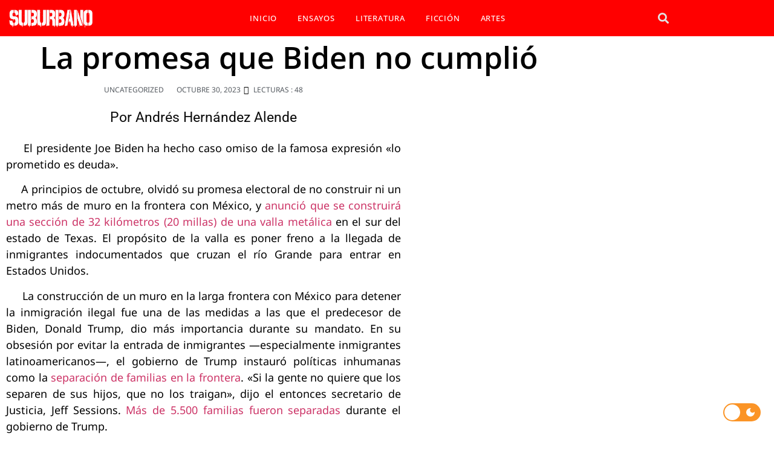

--- FILE ---
content_type: text/html; charset=UTF-8
request_url: https://suburbano.net/la-promesa-que-biden-no-cumplio/
body_size: 27930
content:
<!doctype html><html lang="es"><head><script data-no-optimize="1">var litespeed_docref=sessionStorage.getItem("litespeed_docref");litespeed_docref&&(Object.defineProperty(document,"referrer",{get:function(){return litespeed_docref}}),sessionStorage.removeItem("litespeed_docref"));</script> <meta charset="UTF-8"><meta name="viewport" content="width=device-width, initial-scale=1"><link rel="profile" href="https://gmpg.org/xfn/11"><meta name='robots' content='index, follow, max-image-preview:large, max-snippet:-1, max-video-preview:-1' /><title>La promesa que Biden no cumplió - SUBURBANO</title><link rel="canonical" href="https://suburbano.net/la-promesa-que-biden-no-cumplio/" /><meta property="og:locale" content="es_ES" /><meta property="og:type" content="article" /><meta property="og:title" content="La promesa que Biden no cumplió - SUBURBANO" /><meta property="og:description" content="     El presidente Joe Biden ha hecho caso omiso de la famosa expresión «lo prometido es deuda».      A principios de octubre, olvidó su promesa electoral de no construir ni un metro más de muro en la frontera con México, y anunció que se construirá una sección de 32 kilómetros (20 millas) de [&hellip;]" /><meta property="og:url" content="https://suburbano.net/la-promesa-que-biden-no-cumplio/" /><meta property="og:site_name" content="SUBURBANO" /><meta property="article:published_time" content="2023-10-30T04:57:11+00:00" /><meta property="og:image" content="https://suburbano.net/wp-content/uploads/2021/06/suburbano-featured.jpg" /><meta property="og:image:width" content="798" /><meta property="og:image:height" content="486" /><meta property="og:image:type" content="image/jpeg" /><meta name="author" content="Andrés Hernández Alende" /><meta name="twitter:card" content="summary_large_image" /><meta name="twitter:creator" content="@suburbanocom" /><meta name="twitter:site" content="@suburbanocom" /><meta name="twitter:label1" content="Escrito por" /><meta name="twitter:data1" content="Andrés Hernández Alende" /><meta name="twitter:label2" content="Tiempo de lectura" /><meta name="twitter:data2" content="4 minutos" /> <script type="application/ld+json" class="yoast-schema-graph">{"@context":"https://schema.org","@graph":[{"@type":"Article","@id":"https://suburbano.net/la-promesa-que-biden-no-cumplio/#article","isPartOf":{"@id":"https://suburbano.net/la-promesa-que-biden-no-cumplio/"},"author":{"name":"Andrés Hernández Alende","@id":"https://suburbano.net/#/schema/person/95d13659a1dde5479046bb43c46092b4"},"headline":"La promesa que Biden no cumplió","datePublished":"2023-10-30T04:57:11+00:00","mainEntityOfPage":{"@id":"https://suburbano.net/la-promesa-que-biden-no-cumplio/"},"wordCount":756,"commentCount":0,"publisher":{"@id":"https://suburbano.net/#organization"},"image":{"@id":"https://suburbano.net/la-promesa-que-biden-no-cumplio/#primaryimage"},"thumbnailUrl":"https://suburbano.net/wp-content/uploads/2021/06/suburbano-featured.jpg","keywords":["Alende","Biden y el muro fronterizo","éxodo","inmigración ilegal"],"articleSection":["Uncategorized"],"inLanguage":"es","potentialAction":[{"@type":"CommentAction","name":"Comment","target":["https://suburbano.net/la-promesa-que-biden-no-cumplio/#respond"]}]},{"@type":"WebPage","@id":"https://suburbano.net/la-promesa-que-biden-no-cumplio/","url":"https://suburbano.net/la-promesa-que-biden-no-cumplio/","name":"La promesa que Biden no cumplió - SUBURBANO","isPartOf":{"@id":"https://suburbano.net/#website"},"primaryImageOfPage":{"@id":"https://suburbano.net/la-promesa-que-biden-no-cumplio/#primaryimage"},"image":{"@id":"https://suburbano.net/la-promesa-que-biden-no-cumplio/#primaryimage"},"thumbnailUrl":"https://suburbano.net/wp-content/uploads/2021/06/suburbano-featured.jpg","datePublished":"2023-10-30T04:57:11+00:00","breadcrumb":{"@id":"https://suburbano.net/la-promesa-que-biden-no-cumplio/#breadcrumb"},"inLanguage":"es","potentialAction":[{"@type":"ReadAction","target":["https://suburbano.net/la-promesa-que-biden-no-cumplio/"]}]},{"@type":"ImageObject","inLanguage":"es","@id":"https://suburbano.net/la-promesa-que-biden-no-cumplio/#primaryimage","url":"https://suburbano.net/wp-content/uploads/2021/06/suburbano-featured.jpg","contentUrl":"https://suburbano.net/wp-content/uploads/2021/06/suburbano-featured.jpg","width":798,"height":486},{"@type":"BreadcrumbList","@id":"https://suburbano.net/la-promesa-que-biden-no-cumplio/#breadcrumb","itemListElement":[{"@type":"ListItem","position":1,"name":"Portada","item":"https://suburbano.net/"},{"@type":"ListItem","position":2,"name":"La promesa que Biden no cumplió"}]},{"@type":"WebSite","@id":"https://suburbano.net/#website","url":"https://suburbano.net/","name":"SUBURBANO","description":"Literatura Online","publisher":{"@id":"https://suburbano.net/#organization"},"potentialAction":[{"@type":"SearchAction","target":{"@type":"EntryPoint","urlTemplate":"https://suburbano.net/?s={search_term_string}"},"query-input":{"@type":"PropertyValueSpecification","valueRequired":true,"valueName":"search_term_string"}}],"inLanguage":"es"},{"@type":"Organization","@id":"https://suburbano.net/#organization","name":"SUBURBANO","url":"https://suburbano.net/","logo":{"@type":"ImageObject","inLanguage":"es","@id":"https://suburbano.net/#/schema/logo/image/","url":"https://suburbano.net/wp-content/uploads/2021/10/cropped-Suburbano-Logo.png","contentUrl":"https://suburbano.net/wp-content/uploads/2021/10/cropped-Suburbano-Logo.png","width":512,"height":512,"caption":"SUBURBANO"},"image":{"@id":"https://suburbano.net/#/schema/logo/image/"},"sameAs":["https://x.com/suburbanocom"]},{"@type":"Person","@id":"https://suburbano.net/#/schema/person/95d13659a1dde5479046bb43c46092b4","name":"Andrés Hernández Alende","image":{"@type":"ImageObject","inLanguage":"es","@id":"https://suburbano.net/#/schema/person/image/","url":"https://suburbano.net/wp-content/uploads/2024/07/Andres-Hernandez-Alende-96x96.jpeg","contentUrl":"https://suburbano.net/wp-content/uploads/2024/07/Andres-Hernandez-Alende-96x96.jpeg","caption":"Andrés Hernández Alende"},"description":"Andrés Hernández Alende (La Habana, 1953) es escritor y periodista. Ha publicado las novelas El ocaso, El paraíso tenía un precio, De un solo tajo, Bajo el ciclón y La espada macedonia. También ha publicado el ensayo Biden y el legado de Trump. Escribe una columna de temas sociales y políticos en la revista Suburbano, El Nuevo Herald (Miami) y Mundiario (España), y tiene un blog, El Blog de Alende.","url":"https://suburbano.net/author/alende/"}]}</script> <link rel='dns-prefetch' href='//www.googletagmanager.com' /><link rel="alternate" type="application/rss+xml" title="SUBURBANO &raquo; Feed" href="https://suburbano.net/feed/" /><link rel="alternate" type="application/rss+xml" title="SUBURBANO &raquo; Feed de los comentarios" href="https://suburbano.net/comments/feed/" /><link rel="alternate" title="oEmbed (JSON)" type="application/json+oembed" href="https://suburbano.net/wp-json/oembed/1.0/embed?url=https%3A%2F%2Fsuburbano.net%2Fla-promesa-que-biden-no-cumplio%2F" /><link rel="alternate" title="oEmbed (XML)" type="text/xml+oembed" href="https://suburbano.net/wp-json/oembed/1.0/embed?url=https%3A%2F%2Fsuburbano.net%2Fla-promesa-que-biden-no-cumplio%2F&#038;format=xml" /><link data-optimized="2" rel="stylesheet" href="https://suburbano.net/wp-content/litespeed/css/4ba5792b491b75685323a7a672e7f966.css?ver=00da2" /> <script type="litespeed/javascript" data-src="https://suburbano.net/wp-includes/js/jquery/jquery.min.js" id="jquery-core-js"></script> 
 <script type="litespeed/javascript" data-src="https://www.googletagmanager.com/gtag/js?id=GT-NBJ85PQ" id="google_gtagjs-js"></script> <script id="google_gtagjs-js-after" type="litespeed/javascript">window.dataLayer=window.dataLayer||[];function gtag(){dataLayer.push(arguments)}
gtag("set","linker",{"domains":["suburbano.net"]});gtag("js",new Date());gtag("set","developer_id.dZTNiMT",!0);gtag("config","GT-NBJ85PQ")</script> <link rel="https://api.w.org/" href="https://suburbano.net/wp-json/" /><link rel="alternate" title="JSON" type="application/json" href="https://suburbano.net/wp-json/wp/v2/posts/66144" /><link rel="EditURI" type="application/rsd+xml" title="RSD" href="https://suburbano.net/xmlrpc.php?rsd" /><meta name="generator" content="WordPress 6.9" /><link rel='shortlink' href='https://suburbano.net/?p=66144' /><meta name="generator" content="Site Kit by Google 1.170.0" /><meta name="generator" content="Elementor 3.34.2; features: additional_custom_breakpoints; settings: css_print_method-external, google_font-enabled, font_display-auto"><link rel="icon" href="https://suburbano.net/wp-content/uploads/2021/01/cropped-icono-suburbano-web.png" sizes="32x32" /><link rel="icon" href="https://suburbano.net/wp-content/uploads/2021/01/cropped-icono-suburbano-web.png" sizes="192x192" /><link rel="apple-touch-icon" href="https://suburbano.net/wp-content/uploads/2021/01/cropped-icono-suburbano-web.png" /><meta name="msapplication-TileImage" content="https://suburbano.net/wp-content/uploads/2021/01/cropped-icono-suburbano-web.png" /></head><body class="wp-singular post-template-default single single-post postid-66144 single-format-standard wp-embed-responsive wp-theme-hello-elementor hello-elementor-default elementor-default elementor-kit-56429 elementor-page-55482"><a class="skip-link screen-reader-text" href="#content">Ir al contenido</a><div data-elementor-type="header" data-elementor-id="53664" class="elementor elementor-53664 elementor-location-header" data-elementor-post-type="elementor_library"><section class="elementor-section elementor-top-section elementor-element elementor-element-7adb410 elementor-hidden-desktop elementor-hidden-laptop elementor-section-boxed elementor-section-height-default elementor-section-height-default" data-id="7adb410" data-element_type="section" data-settings="{&quot;background_background&quot;:&quot;classic&quot;}"><div class="elementor-container elementor-column-gap-default"><div class="elementor-column elementor-col-33 elementor-top-column elementor-element elementor-element-9677ed5" data-id="9677ed5" data-element_type="column"><div class="elementor-widget-wrap elementor-element-populated"><div class="elementor-element elementor-element-871d9d2 elementor-view-default elementor-widget elementor-widget-icon" data-id="871d9d2" data-element_type="widget" data-widget_type="icon.default"><div class="elementor-widget-container"><div class="elementor-icon-wrapper">
<a class="elementor-icon" href="#elementor-action%3Aaction%3Dpopup%3Aopen%26settings%3DeyJpZCI6IjUzODMzIiwidG9nZ2xlIjpmYWxzZX0%3D">
<i aria-hidden="true" class="fas fa-bars"></i>			</a></div></div></div></div></div><div class="elementor-column elementor-col-33 elementor-top-column elementor-element elementor-element-a811408" data-id="a811408" data-element_type="column"><div class="elementor-widget-wrap elementor-element-populated"><div class="elementor-element elementor-element-120a72b elementor-widget elementor-widget-image" data-id="120a72b" data-element_type="widget" data-widget_type="image.default"><div class="elementor-widget-container">
<img data-lazyloaded="1" src="[data-uri]" width="280" height="78" data-src="https://suburbano.net/wp-content/uploads/2020/10/suburbano-logo-net-w.png" class="attachment-medium size-medium wp-image-58124" alt="" /></div></div></div></div><div class="elementor-column elementor-col-33 elementor-top-column elementor-element elementor-element-902e5a5" data-id="902e5a5" data-element_type="column"><div class="elementor-widget-wrap elementor-element-populated"><div class="elementor-element elementor-element-c46b626 elementor-search-form--skin-full_screen elementor-widget elementor-widget-search-form" data-id="c46b626" data-element_type="widget" data-settings="{&quot;skin&quot;:&quot;full_screen&quot;}" data-widget_type="search-form.default"><div class="elementor-widget-container">
<search role="search"><form class="elementor-search-form" action="https://suburbano.net" method="get"><div class="elementor-search-form__toggle" role="button" tabindex="0" aria-label="Search">
<i aria-hidden="true" class="fas fa-search"></i></div><div class="elementor-search-form__container">
<label class="elementor-screen-only" for="elementor-search-form-c46b626">Search</label>
<input id="elementor-search-form-c46b626" placeholder="tu búsqueda.." class="elementor-search-form__input" type="search" name="s" value=""><div class="dialog-lightbox-close-button dialog-close-button" role="button" tabindex="0" aria-label="Close this search box.">
<i aria-hidden="true" class="eicon-close"></i></div></div></form>
</search></div></div></div></div></div></section><section class="elementor-section elementor-top-section elementor-element elementor-element-da24e02 elementor-hidden-tablet elementor-hidden-phone elementor-section-boxed elementor-section-height-default elementor-section-height-default" data-id="da24e02" data-element_type="section" data-settings="{&quot;background_background&quot;:&quot;classic&quot;}"><div class="elementor-container elementor-column-gap-no"><div class="elementor-column elementor-col-33 elementor-top-column elementor-element elementor-element-76ef018" data-id="76ef018" data-element_type="column"><div class="elementor-widget-wrap elementor-element-populated"><div class="elementor-element elementor-element-b89e9a5 elementor-widget elementor-widget-image" data-id="b89e9a5" data-element_type="widget" data-widget_type="image.default"><div class="elementor-widget-container">
<a href="https://suburbano.net">
<img data-lazyloaded="1" src="[data-uri]" width="280" height="78" data-src="https://suburbano.net/wp-content/uploads/2020/10/suburbano-logo-net-w.png" class="attachment-full size-full wp-image-58124" alt="" />								</a></div></div></div></div><div class="elementor-column elementor-col-33 elementor-top-column elementor-element elementor-element-cb27963" data-id="cb27963" data-element_type="column"><div class="elementor-widget-wrap elementor-element-populated"><div class="elementor-element elementor-element-92e211a elementor-nav-menu__align-center elementor-nav-menu--dropdown-tablet elementor-nav-menu__text-align-aside elementor-widget elementor-widget-nav-menu" data-id="92e211a" data-element_type="widget" data-settings="{&quot;layout&quot;:&quot;horizontal&quot;,&quot;submenu_icon&quot;:{&quot;value&quot;:&quot;&lt;i class=\&quot;fas fa-caret-down\&quot;&gt;&lt;\/i&gt;&quot;,&quot;library&quot;:&quot;fa-solid&quot;}}" data-widget_type="nav-menu.default"><div class="elementor-widget-container"><nav aria-label="Menu" class="elementor-nav-menu--main elementor-nav-menu__container elementor-nav-menu--layout-horizontal e--pointer-underline e--animation-fade"><ul id="menu-1-92e211a" class="elementor-nav-menu"><li class="menu-item menu-item-type-post_type menu-item-object-page menu-item-home menu-item-67417"><a href="https://suburbano.net/" class="elementor-item">INICIO</a></li><li class="menu-item menu-item-type-taxonomy menu-item-object-category menu-item-35369"><a href="https://suburbano.net/category/actualidad-opinion/" class="elementor-item">ENSAYOS</a></li><li class="menu-item menu-item-type-taxonomy menu-item-object-category menu-item-35370"><a href="https://suburbano.net/category/cronicas-ensayos-entrevistas/" class="elementor-item">LITERATURA</a></li><li class="menu-item menu-item-type-taxonomy menu-item-object-category menu-item-26137"><a href="https://suburbano.net/category/ficcion/" class="elementor-item">FICCIÓN</a></li><li class="menu-item menu-item-type-taxonomy menu-item-object-category menu-item-21664"><a href="https://suburbano.net/category/musica-cine/" class="elementor-item">ARTES</a></li></ul></nav><nav class="elementor-nav-menu--dropdown elementor-nav-menu__container" aria-hidden="true"><ul id="menu-2-92e211a" class="elementor-nav-menu"><li class="menu-item menu-item-type-post_type menu-item-object-page menu-item-home menu-item-67417"><a href="https://suburbano.net/" class="elementor-item" tabindex="-1">INICIO</a></li><li class="menu-item menu-item-type-taxonomy menu-item-object-category menu-item-35369"><a href="https://suburbano.net/category/actualidad-opinion/" class="elementor-item" tabindex="-1">ENSAYOS</a></li><li class="menu-item menu-item-type-taxonomy menu-item-object-category menu-item-35370"><a href="https://suburbano.net/category/cronicas-ensayos-entrevistas/" class="elementor-item" tabindex="-1">LITERATURA</a></li><li class="menu-item menu-item-type-taxonomy menu-item-object-category menu-item-26137"><a href="https://suburbano.net/category/ficcion/" class="elementor-item" tabindex="-1">FICCIÓN</a></li><li class="menu-item menu-item-type-taxonomy menu-item-object-category menu-item-21664"><a href="https://suburbano.net/category/musica-cine/" class="elementor-item" tabindex="-1">ARTES</a></li></ul></nav></div></div></div></div><div class="elementor-column elementor-col-33 elementor-top-column elementor-element elementor-element-2a8e409" data-id="2a8e409" data-element_type="column"><div class="elementor-widget-wrap elementor-element-populated"><div class="elementor-element elementor-element-387544b elementor-search-form--skin-full_screen elementor-widget__width-initial elementor-widget elementor-widget-search-form" data-id="387544b" data-element_type="widget" data-settings="{&quot;skin&quot;:&quot;full_screen&quot;}" data-widget_type="search-form.default"><div class="elementor-widget-container">
<search role="search"><form class="elementor-search-form" action="https://suburbano.net" method="get"><div class="elementor-search-form__toggle" role="button" tabindex="0" aria-label="Search">
<i aria-hidden="true" class="fas fa-search"></i></div><div class="elementor-search-form__container">
<label class="elementor-screen-only" for="elementor-search-form-387544b">Search</label>
<input id="elementor-search-form-387544b" placeholder="Search..." class="elementor-search-form__input" type="search" name="s" value=""><div class="dialog-lightbox-close-button dialog-close-button" role="button" tabindex="0" aria-label="Close this search box.">
<i aria-hidden="true" class="eicon-close"></i></div></div></form>
</search></div></div></div></div></div></section></div><div data-elementor-type="single" data-elementor-id="55482" class="elementor elementor-55482 elementor-location-single post-66144 post type-post status-publish format-standard has-post-thumbnail hentry category-uncategorized tag-alende tag-biden-y-el-muro-fronterizo tag-exodo tag-inmigracion-ilegal" data-elementor-post-type="elementor_library"><section class="elementor-section elementor-top-section elementor-element elementor-element-1980867 elementor-section-boxed elementor-section-height-default elementor-section-height-default" data-id="1980867" data-element_type="section"><div class="elementor-container elementor-column-gap-default"><div class="elementor-column elementor-col-100 elementor-top-column elementor-element elementor-element-7688117" data-id="7688117" data-element_type="column"><div class="elementor-widget-wrap elementor-element-populated"><div class="elementor-element elementor-element-7dabfe9b elementor-widget elementor-widget-theme-post-title elementor-page-title elementor-widget-heading" data-id="7dabfe9b" data-element_type="widget" data-widget_type="theme-post-title.default"><div class="elementor-widget-container"><h1 class="elementor-heading-title elementor-size-default">La promesa que Biden no cumplió</h1></div></div></div></div></div></section><section class="elementor-section elementor-top-section elementor-element elementor-element-f555aee elementor-section-boxed elementor-section-height-default elementor-section-height-default" data-id="f555aee" data-element_type="section"><div class="elementor-container elementor-column-gap-default"><div class="elementor-column elementor-col-100 elementor-top-column elementor-element elementor-element-1eff518" data-id="1eff518" data-element_type="column"><div class="elementor-widget-wrap elementor-element-populated"><div class="elementor-element elementor-element-41a4373 elementor-align-center elementor-mobile-align-center elementor-widget elementor-widget-post-info" data-id="41a4373" data-element_type="widget" data-widget_type="post-info.default"><div class="elementor-widget-container"><ul class="elementor-inline-items elementor-icon-list-items elementor-post-info"><li class="elementor-icon-list-item elementor-repeater-item-6e6ae62 elementor-inline-item" itemprop="about">
<span class="elementor-icon-list-text elementor-post-info__item elementor-post-info__item--type-terms">
<span class="elementor-post-info__terms-list">
<a href="https://suburbano.net/category/uncategorized/" class="elementor-post-info__terms-list-item">Uncategorized</a>				</span>
</span></li><li class="elementor-icon-list-item elementor-repeater-item-00a5b79 elementor-inline-item" itemprop="datePublished">
<a href="https://suburbano.net/2023/10/30/">
<span class="elementor-icon-list-icon">
</span>
<span class="elementor-icon-list-text elementor-post-info__item elementor-post-info__item--type-date">
<time>octubre 30, 2023</time>					</span>
</a></li><li class="elementor-icon-list-item elementor-repeater-item-7932b2d elementor-inline-item">
<span class="elementor-icon-list-icon">
<i aria-hidden="true" class="far fa-tags"></i>							</span>
<span class="elementor-icon-list-text elementor-post-info__item elementor-post-info__item--type-custom">
Lecturas : 48
</span></li></ul></div></div><div class="elementor-element elementor-element-7a9ae43 elementor-align-center elementor-widget elementor-widget-post-info" data-id="7a9ae43" data-element_type="widget" data-widget_type="post-info.default"><div class="elementor-widget-container"><ul class="elementor-inline-items elementor-icon-list-items elementor-post-info"><li class="elementor-icon-list-item elementor-repeater-item-4261a3e elementor-inline-item" itemprop="author">
<span class="elementor-icon-list-text elementor-post-info__item elementor-post-info__item--type-author">
<span class="elementor-post-info__item-prefix">Por </span>
Andrés Hernández Alende					</span></li></ul></div></div><div class="elementor-element elementor-element-3f70698a elementor-widget elementor-widget-theme-post-content" data-id="3f70698a" data-element_type="widget" id="content_section" data-widget_type="theme-post-content.default"><div class="elementor-widget-container"><p style="text-align: justify;">     El presidente Joe Biden ha hecho caso omiso de la famosa expresión «lo prometido es deuda».</p><p style="text-align: justify;">     A principios de octubre, olvidó su promesa electoral de no construir ni un metro más de muro en la frontera con México, y <a href="https://www.bbc.com/mundo/articles/c0kx5zw9ddzo">anunció que se construirá una sección de 32 kilómetros (20 millas) de una valla metálica</a> en el sur del estado de Texas. El propósito de la valla es poner freno a la llegada de inmigrantes indocumentados que cruzan el río Grande para entrar en Estados Unidos.</p><p style="text-align: justify;">     La construcción de un muro en la larga frontera con México para detener la inmigración ilegal fue una de las medidas a las que el predecesor de Biden, Donald Trump, dio más importancia durante su mandato. En su obsesión por evitar la entrada de inmigrantes —especialmente inmigrantes latinoamericanos—, el gobierno de Trump instauró políticas inhumanas como la <a href="https://www.mundiario.com/articulo/politica/tragedia-frontera-norteamericana-separan-familias-inmigrantes/20180614064205124726.html">separación de familias en la frontera</a>. «Si la gente no quiere que los separen de sus hijos, que no los traigan», dijo el entonces secretario de Justicia, Jeff Sessions. <a href="https://alende4.blogspot.com/2021/05/la-reunificacion-de-familias-migrantes.html">Más de 5.500 familias fueron separadas</a> durante el gobierno de Trump.</p><p style="text-align: justify;">     En cuanto entró en la Casa Blanca, Biden detuvo la política de separación de familias y también suspendió la construcción del muro fronterizo, explicando en una declaración que «un muro no es una solución política seria».</p><p style="text-align: justify;">     Sin embargo, el pasado 4 de octubre dio marcha atrás y ordenó seguir levantando el muro. Funcionarios de la Oficina de Aduanas y Protección Fronteriza trataron de defender el cambio alegando que estaban usando fondos asignados en el año fiscal 2019 para construir una barrera fronteriza, y que el Departamento de Seguridad Nacional (DHS) debe utilizar esos fondos para el propósito especificado.</p><p style="text-align: justify;">     Las críticas no se han hecho esperar.</p><p style="text-align: justify;">     Los ambientalistas señalan que el muro pasará por hábitats de plantas y animales en peligro de extinción. Y los defensores de la inmigración afirman que cualquier barrera fronteriza es ineficaz para contener el éxodo de miles de personas que huyen de la desesperanza económica, de la violencia de los narcotraficantes y los pandilleros o de la represión política.</p><p style="text-align: justify;">      El congresista demócrata <a href="https://www.google.com/search?q=Henry+Cuellar&amp;sca_esv=572739070&amp;sxsrf=AM9HkKlQSlZUPDpkh8YRTS2fSMyAvMyGrg%3A1697076249926&amp;source=hp&amp;ei=GVQnZZyYNqiPwbkPl7ucgAk&amp;iflsig=AO6bgOgAAAAAZSdiKXXptKxbN58WiX8Af66bmHTBWjP1&amp;ved=0ahUKEwjciKDYte-BAxWoRzABHZcdB5AQ4dUDCAw&amp;uact=5&amp;oq=Henry+Cuellar&amp;gs_lp=[base64]&amp;sclient=gws-wiz">Henry Cuéllar</a>, de Texas, cuyo distrito se extiende desde los suburbios de la ciudad de San Antonio hasta el río Grande, comentó: «Un muro fronterizo es una solución del siglo XIV a un problema del siglo XXI».</p><p style="text-align: justify;">     Y el presidente de México, <a href="https://www.bbc.com/mundo/articles/c0kx5zw9ddzo">Andrés Manuel López Obrador</a>, observó: «Esa autorización para la construcción del muro es un retroceso. Porque eso no resuelve el problema. Hay que atender las causas» de la inmigración.</p><p style="text-align: justify;">     López Obrador tiene razón. El éxodo hacia el norte es imparable, y los inmigrantes han demostrado que nada los detiene en su afán de buscar una vida mejor para ellos y sus familias, en su afán de sobrevivir. Nada los detiene: ni los horrores de la selva del Darién, entre Colombia y Panamá, plagada de narcos y traficantes de seres humanos; ni el peligro de cruzar México subidos al techo de los vagones de <a href="https://es.wikipedia.org/wiki/La_Bestia_(tren)">la Bestia, el tren de la muerte</a>, una red de trenes de carga que los inmigrantes abordan en condiciones precarias, jugándose la vida, para llegar desde Chiapas, en el sur de México, hasta la frontera con Estados Unidos.</p><p style="text-align: justify;">     El próspero país del norte es la meta de los que no tienen esperanza en sus países de origen. Mientras no se solucionen los problemas que los impulsan o los obligan a emigrar, ni los peligros de la travesía ni la discriminación que sufren en muchos lugares, incluido Estados Unidos, detendrán a los inmigrantes. Tampoco el muro fronterizo que Trump usó con fines electorales para complacer a su base de votantes xenófobos. El muro que Biden repudió pero que ahora, angustiado por la oleada migratoria y también quizá preocupado por sus posibilidades de reelección, ha resuelto extender en la frontera que el escritor mexicano Carlos Fuentes llamó una cicatriz.</p><p style="text-align: justify;"><em>Los invito a leer mi novela </em><a href="https://www.amazon.com/espada-macedonia-Spanish-Andr%C3%A9s-Hern%C3%A1ndez-ebook/dp/B09JKX789S/ref=sr_1_1?crid=2XCDKC5R8IXT&amp;keywords=la+espada+macedonia&amp;qid=1654289730&amp;sprefix=La+espada+mace%2Caps%2C224&amp;sr=8-1">La espada macedonia</a><em> y mi ensayo </em><a href="https://www.amazon.com/legado-Spanish-Andr%C3%A9s-Hern%C3%A1ndez-Alende-ebook/dp/B0964HJMRF/ref=sr_1_1?crid=LXSET04W2Y7D&amp;keywords=biden+y+el+legado+de+trump&amp;qid=1654289843&amp;sprefix=Biden+y+el+le%2Caps%2C185&amp;sr=8-1">Biden y el legado de Trump</a><em>, publicados por </em><a href="https://www.mundiario.com/seccion/mundiediciones/">Mundiediciones</a><em>.</em><em> Lean también mi nuevo libro sobre la pandemia del COVID-19, </em><a href="https://www.blogger.com/blog/post/edit/1240746402736632667/5965378716519475687">Una plaga del siglo XXI</a><em>, disponible en versión impresa y digital.</em></p><p><a href="https://www.amazon.com/gp/r.html?C=Z9SQXHR9LXA4&amp;R=3GGOEPV91FUD3&amp;T=C&amp;U=https%3A%2F%2Fwww.amazon.com%2Fauthor%2Falende.novelas%3Fref_%3Dpe_1724030_132998060&amp;A=PWVSAM3G1S5XGJW4EENY1X0JABSA&amp;H=CLNBI5QMWPBXJF26XDHXRAKDNUGA">https://www.amazon.com/author/alende.novelas</a></p><p>Twitter: @Alende5</p><div class="post-views content-post post-66144 entry-meta load-static">
<span class="post-views-icon dashicons dashicons-chart-bar"></span> <span class="post-views-label">Lecturas :</span> <span class="post-views-count">48</span></div></div></div><section class="elementor-section elementor-inner-section elementor-element elementor-element-39b5d87 elementor-section-boxed elementor-section-height-default elementor-section-height-default" data-id="39b5d87" data-element_type="section" data-settings="{&quot;background_background&quot;:&quot;classic&quot;}"><div class="elementor-container elementor-column-gap-default"><div class="elementor-column elementor-col-100 elementor-inner-column elementor-element elementor-element-2d1bd36" data-id="2d1bd36" data-element_type="column" data-settings="{&quot;background_background&quot;:&quot;classic&quot;}"><div class="elementor-widget-wrap elementor-element-populated"><div class="elementor-element elementor-element-c817b91 elementor-author-box--layout-image-above elementor-author-box--align-center elementor-author-box--name-yes elementor-author-box--biography-yes elementor-author-box--link-no elementor-widget elementor-widget-author-box" data-id="c817b91" data-element_type="widget" data-widget_type="author-box.default"><div class="elementor-widget-container"><div class="elementor-author-box"><div class="elementor-author-box__text"><div ><h4 class="elementor-author-box__name">
Andrés Hernández Alende</h4></div><div class="elementor-author-box__bio">
Andrés Hernández Alende (La Habana, 1953) es escritor y periodista. Ha publicado las novelas El ocaso, El paraíso tenía un precio, De un solo tajo, Bajo el ciclón y La espada macedonia. También ha publicado el ensayo Biden y el legado de Trump. Escribe una columna de temas sociales y políticos en la revista Suburbano, El Nuevo Herald (Miami) y Mundiario (España), y tiene un blog, El Blog de Alende.</div></div></div></div></div></div></div></div></section></div></div></div></section><section class="elementor-section elementor-top-section elementor-element elementor-element-c5e2672 elementor-section-boxed elementor-section-height-default elementor-section-height-default" data-id="c5e2672" data-element_type="section"><div class="elementor-container elementor-column-gap-default"><div class="elementor-column elementor-col-100 elementor-top-column elementor-element elementor-element-41b7cd4" data-id="41b7cd4" data-element_type="column"><div class="elementor-widget-wrap elementor-element-populated"><div class="elementor-element elementor-element-0a46a45 elementor-share-buttons--view-icon elementor-share-buttons--skin-flat elementor-share-buttons--shape-rounded elementor-grid-mobile-0 elementor-share-buttons--align-center elementor-share-buttons-tablet--align-center elementor-share-buttons--color-custom elementor-grid-0 elementor-widget elementor-widget-share-buttons" data-id="0a46a45" data-element_type="widget" data-widget_type="share-buttons.default"><div class="elementor-widget-container"><div class="elementor-grid" role="list"><div class="elementor-grid-item" role="listitem"><div class="elementor-share-btn elementor-share-btn_twitter" role="button" tabindex="0" aria-label="Share on twitter">
<span class="elementor-share-btn__icon">
<i class="fab fa-twitter" aria-hidden="true"></i>							</span></div></div><div class="elementor-grid-item" role="listitem"><div class="elementor-share-btn elementor-share-btn_facebook" role="button" tabindex="0" aria-label="Share on facebook">
<span class="elementor-share-btn__icon">
<i class="fab fa-facebook" aria-hidden="true"></i>							</span></div></div><div class="elementor-grid-item" role="listitem"><div class="elementor-share-btn elementor-share-btn_linkedin" role="button" tabindex="0" aria-label="Share on linkedin">
<span class="elementor-share-btn__icon">
<i class="fab fa-linkedin" aria-hidden="true"></i>							</span></div></div><div class="elementor-grid-item" role="listitem"><div class="elementor-share-btn elementor-share-btn_reddit" role="button" tabindex="0" aria-label="Share on reddit">
<span class="elementor-share-btn__icon">
<i class="fab fa-reddit" aria-hidden="true"></i>							</span></div></div><div class="elementor-grid-item" role="listitem"><div class="elementor-share-btn elementor-share-btn_whatsapp" role="button" tabindex="0" aria-label="Share on whatsapp">
<span class="elementor-share-btn__icon">
<i class="fab fa-whatsapp" aria-hidden="true"></i>							</span></div></div><div class="elementor-grid-item" role="listitem"><div class="elementor-share-btn elementor-share-btn_pinterest" role="button" tabindex="0" aria-label="Share on pinterest">
<span class="elementor-share-btn__icon">
<i class="fab fa-pinterest" aria-hidden="true"></i>							</span></div></div></div></div></div></div></div></div></section><section class="elementor-section elementor-top-section elementor-element elementor-element-1837dc4 elementor-section-boxed elementor-section-height-default elementor-section-height-default" data-id="1837dc4" data-element_type="section"><div class="elementor-container elementor-column-gap-default"><div class="elementor-column elementor-col-100 elementor-top-column elementor-element elementor-element-5ceaa5d" data-id="5ceaa5d" data-element_type="column"><div class="elementor-widget-wrap elementor-element-populated"><div class="elementor-element elementor-element-ae9f8fd elementor-widget elementor-widget-template" data-id="ae9f8fd" data-element_type="widget" data-widget_type="template.default"><div class="elementor-widget-container"><div class="elementor-template"><div data-elementor-type="section" data-elementor-id="67816" class="elementor elementor-67816 elementor-location-single" data-elementor-post-type="elementor_library"><section class="elementor-section elementor-top-section elementor-element elementor-element-3f58852 elementor-section-boxed elementor-section-height-default elementor-section-height-default" data-id="3f58852" data-element_type="section"><div class="elementor-container elementor-column-gap-default"><div class="elementor-column elementor-col-100 elementor-top-column elementor-element elementor-element-a946956" data-id="a946956" data-element_type="column"><div class="elementor-widget-wrap elementor-element-populated"><div class="elementor-element elementor-element-23861a6 elementor-widget elementor-widget-image-carousel" data-id="23861a6" data-element_type="widget" data-settings="{&quot;slides_to_show&quot;:&quot;1&quot;,&quot;navigation&quot;:&quot;none&quot;,&quot;autoplay&quot;:&quot;yes&quot;,&quot;pause_on_hover&quot;:&quot;yes&quot;,&quot;pause_on_interaction&quot;:&quot;yes&quot;,&quot;autoplay_speed&quot;:5000,&quot;infinite&quot;:&quot;yes&quot;,&quot;effect&quot;:&quot;slide&quot;,&quot;speed&quot;:500}" data-widget_type="image-carousel.default"><div class="elementor-widget-container"><div class="elementor-image-carousel-wrapper swiper" role="region" aria-roledescription="carousel" aria-label="Carrusel de imágenes" dir="ltr"><div class="elementor-image-carousel swiper-wrapper" aria-live="off"><div class="swiper-slide" role="group" aria-roledescription="slide" aria-label="1 de 1"><a data-elementor-open-lightbox="yes" data-elementor-lightbox-slideshow="23861a6" data-elementor-lightbox-title="sedmarketplace-Banner" data-e-action-hash="#elementor-action%3Aaction%3Dlightbox%26settings%3DeyJpZCI6Njc4MjgsInVybCI6Imh0dHBzOlwvXC9zdWJ1cmJhbm8ubmV0XC93cC1jb250ZW50XC91cGxvYWRzXC8yMDI1XC8wM1wvc2VkbWFya2V0cGxhY2UtQmFubmVyLmpwZyIsInNsaWRlc2hvdyI6IjIzODYxYTYifQ%3D%3D" href="https://sedmarketplace.com/" target="_blank"><figure class="swiper-slide-inner"><img data-lazyloaded="1" src="[data-uri]" width="1024" height="120" class="swiper-slide-image" data-src="https://suburbano.net/wp-content/uploads/2025/03/sedmarketplace-Banner.jpg" alt="sedmarketplace-Banner" /></figure></a></div></div></div></div></div></div></div></div></section></div></div></div></div></div></div></div></section><section class="elementor-section elementor-top-section elementor-element elementor-element-22a34635 elementor-section-full_width elementor-section-height-default elementor-section-height-default" data-id="22a34635" data-element_type="section"><div class="elementor-container elementor-column-gap-default"><div class="elementor-column elementor-col-100 elementor-top-column elementor-element elementor-element-3371ae13" data-id="3371ae13" data-element_type="column"><div class="elementor-widget-wrap elementor-element-populated"><div class="elementor-element elementor-element-08acb6e elementor-widget elementor-widget-spacer" data-id="08acb6e" data-element_type="widget" data-widget_type="spacer.default"><div class="elementor-widget-container"><div class="elementor-spacer"><div class="elementor-spacer-inner"></div></div></div></div><div class="elementor-element elementor-element-6e56e42 elementor-widget elementor-widget-heading" data-id="6e56e42" data-element_type="widget" data-widget_type="heading.default"><div class="elementor-widget-container"><h2 class="elementor-heading-title elementor-size-default">Relacionadas</h2></div></div><div class="elementor-element elementor-element-20b7723 elementor-grid-4 elementor-grid-tablet-2 elementor-grid-mobile-1 elementor-posts--thumbnail-top elementor-widget elementor-widget-posts" data-id="20b7723" data-element_type="widget" data-settings="{&quot;classic_columns&quot;:&quot;4&quot;,&quot;classic_masonry&quot;:&quot;yes&quot;,&quot;classic_columns_tablet&quot;:&quot;2&quot;,&quot;classic_columns_mobile&quot;:&quot;1&quot;,&quot;classic_row_gap&quot;:{&quot;unit&quot;:&quot;px&quot;,&quot;size&quot;:35,&quot;sizes&quot;:[]},&quot;classic_row_gap_laptop&quot;:{&quot;unit&quot;:&quot;px&quot;,&quot;size&quot;:&quot;&quot;,&quot;sizes&quot;:[]},&quot;classic_row_gap_tablet&quot;:{&quot;unit&quot;:&quot;px&quot;,&quot;size&quot;:&quot;&quot;,&quot;sizes&quot;:[]},&quot;classic_row_gap_mobile&quot;:{&quot;unit&quot;:&quot;px&quot;,&quot;size&quot;:&quot;&quot;,&quot;sizes&quot;:[]}}" data-widget_type="posts.classic"><div class="elementor-widget-container"><div class="elementor-posts-container elementor-posts elementor-posts--skin-classic elementor-grid"><article class="elementor-post elementor-grid-item post-68907 post type-post status-publish format-standard has-post-thumbnail hentry category-actualidad-opinion category-uncategorized tag-culturaysexo tag-deseo tag-ensayoliterario tag-escriturafemenina tag-fronterasdeldeseo tag-historiadelerotismo tag-lecturacritica tag-literaturaerotica tag-miradaintrusa tag-placer tag-pornografia tag-sicalipsis tag-cuerpo tag-erotismo tag-exilio">
<a class="elementor-post__thumbnail__link" href="https://suburbano.net/erotico-o-pornografico-mirar-el-deseo-desde-la-frontera-movil-del-cuerpo-y-la-cultura/" tabindex="-1" ><div class="elementor-post__thumbnail"><img data-lazyloaded="1" src="[data-uri]" width="768" height="512" data-src="https://suburbano.net/wp-content/uploads/2026/01/ChatGPT-Image-Jan-15-2026-09_27_33-AM-768x512.png" class="attachment-medium_large size-medium_large wp-image-68908" alt="" /></div>
</a><div class="elementor-post__text"><h3 class="elementor-post__title">
<a href="https://suburbano.net/erotico-o-pornografico-mirar-el-deseo-desde-la-frontera-movil-del-cuerpo-y-la-cultura/" >
¿Erótico o pornográfico? Mirar el deseo desde la frontera móvil del cuerpo y la cultura			</a></h3><div class="elementor-post__meta-data">
<span class="elementor-post-author">
Teresa Dovalpage		</span>
<span class="elementor-post-date">
15 enero, 2026		</span></div></div></article><article class="elementor-post elementor-grid-item post-68891 post type-post status-publish format-standard has-post-thumbnail hentry category-musica-cine category-uncategorized tag-carriemathison tag-clairedanes tag-dramapsicologico tag-espionaje tag-geopolitica tag-guerracontraelterror tag-homeland tag-homelandresena tag-paranoia tag-saulberenson tag-seriedeespias tag-seriesquemarcan tag-thrillerpolitico tag-tvseries tag-cia">
<a class="elementor-post__thumbnail__link" href="https://suburbano.net/vigilancia-traicion-y-paranoia-el-infierno-cotidiano-en-homeland-netflix/" tabindex="-1" ><div class="elementor-post__thumbnail"><img data-lazyloaded="1" src="[data-uri]" width="768" height="512" data-src="https://suburbano.net/wp-content/uploads/2026/01/ChatGPT-Image-Jan-9-2026-03_26_01-PM-768x512.png" class="attachment-medium_large size-medium_large wp-image-68892" alt="" /></div>
</a><div class="elementor-post__text"><h3 class="elementor-post__title">
<a href="https://suburbano.net/vigilancia-traicion-y-paranoia-el-infierno-cotidiano-en-homeland-netflix/" >
Vigilancia, traición y paranoia: el infierno cotidiano en Homeland #Netflix			</a></h3><div class="elementor-post__meta-data">
<span class="elementor-post-author">
David Díaz-Lee		</span>
<span class="elementor-post-date">
9 enero, 2026		</span></div></div></article><article class="elementor-post elementor-grid-item post-68850 post type-post status-publish format-standard has-post-thumbnail hentry category-actualidad-opinion category-uncategorized tag-autoayudaironica tag-canadaenespanol tag-cronicasdeviaje tag-donmiguelruiz tag-escrituralatinoamericana tag-finalesabiertos tag-gastown tag-granvilleisland tag-hostallife tag-literaturadeviaje tag-losacuerdosdeunturistasinvisa tag-loscuatroacuerdos tag-migraciondepalabras tag-stanleypark tag-turismoacademico tag-turistasinvisa tag-vancouverstories tag-viajaresresistir tag-viajarparaentender tag-visastories">
<a class="elementor-post__thumbnail__link" href="https://suburbano.net/los-acuerdos-de-un-turista-sin-visa/" tabindex="-1" ><div class="elementor-post__thumbnail"><img data-lazyloaded="1" src="[data-uri]" width="768" height="512" data-src="https://suburbano.net/wp-content/uploads/2025/11/ChatGPT-Image-Nov-26-2025-08_35_54-AM-768x512.png" class="attachment-medium_large size-medium_large wp-image-68852" alt="" /></div>
</a><div class="elementor-post__text"><h3 class="elementor-post__title">
<a href="https://suburbano.net/los-acuerdos-de-un-turista-sin-visa/" >
Los acuerdos de un turista sin visa			</a></h3><div class="elementor-post__meta-data">
<span class="elementor-post-author">
Sebastian Arce		</span>
<span class="elementor-post-date">
1 diciembre, 2025		</span></div></div></article><article class="elementor-post elementor-grid-item post-68854 post type-post status-publish format-standard has-post-thumbnail hentry category-actualidad-opinion category-uncategorized tag-alcaldianyc tag-cambiopolitico tag-cambioprofundo tag-ciudaddeinmigrantes tag-contraelneoliberalismo tag-cuidadoinfantil tag-eleccionesnyc tag-findelstatusquo tag-futuroprogresista tag-generacionz tag-granmanzana tag-igualdadsocial tag-impuestosjustos tag-inmigrantesny tag-justiciasocial tag-mamdanialcalde tag-nuevaerany tag-nuevayork tag-politicaeeuu tag-transportegratuito tag-triunfoprogresista tag-victoriademocrata tag-victoriahistorica tag-viviendaasequible tag-zohranmamdani tag-democratas">
<a class="elementor-post__thumbnail__link" href="https://suburbano.net/el-triunfo-espectacular-de-zohran-mamdani-abre-una-nueva-era-en-nueva-york/" tabindex="-1" ><div class="elementor-post__thumbnail"><img data-lazyloaded="1" src="[data-uri]" width="768" height="512" data-src="https://suburbano.net/wp-content/uploads/2025/11/ChatGPT-Image-Nov-26-2025-08_49_52-AM-768x512.png" class="attachment-medium_large size-medium_large wp-image-68857" alt="" /></div>
</a><div class="elementor-post__text"><h3 class="elementor-post__title">
<a href="https://suburbano.net/el-triunfo-espectacular-de-zohran-mamdani-abre-una-nueva-era-en-nueva-york/" >
El triunfo espectacular de Zohran Mamdani abre una nueva era en Nueva York			</a></h3><div class="elementor-post__meta-data">
<span class="elementor-post-author">
Andrés Hernández Alende		</span>
<span class="elementor-post-date">
26 noviembre, 2025		</span></div></div></article></div></div></div></div></div></div></section></div><div data-elementor-type="footer" data-elementor-id="55104" class="elementor elementor-55104 elementor-location-footer" data-elementor-post-type="elementor_library"><section class="elementor-section elementor-top-section elementor-element elementor-element-4583414 elementor-section-boxed elementor-section-height-default elementor-section-height-default" data-id="4583414" data-element_type="section"><div class="elementor-container elementor-column-gap-default"><div class="elementor-column elementor-col-100 elementor-top-column elementor-element elementor-element-582b84b" data-id="582b84b" data-element_type="column"><div class="elementor-widget-wrap elementor-element-populated"><div class="elementor-element elementor-element-ae0f9d7 elementor-widget elementor-widget-spacer" data-id="ae0f9d7" data-element_type="widget" data-widget_type="spacer.default"><div class="elementor-widget-container"><div class="elementor-spacer"><div class="elementor-spacer-inner"></div></div></div></div></div></div></div></section><section class="elementor-section elementor-top-section elementor-element elementor-element-05a3f2f elementor-section-stretched elementor-section-boxed elementor-section-height-default elementor-section-height-default" data-id="05a3f2f" data-element_type="section" data-settings="{&quot;stretch_section&quot;:&quot;section-stretched&quot;,&quot;background_background&quot;:&quot;classic&quot;}"><div class="elementor-container elementor-column-gap-no"><div class="elementor-column elementor-col-33 elementor-top-column elementor-element elementor-element-c18dd8d" data-id="c18dd8d" data-element_type="column"><div class="elementor-widget-wrap elementor-element-populated"><section class="elementor-section elementor-inner-section elementor-element elementor-element-6006b6b elementor-section-boxed elementor-section-height-default elementor-section-height-default" data-id="6006b6b" data-element_type="section"><div class="elementor-container elementor-column-gap-default"><div class="elementor-column elementor-col-50 elementor-inner-column elementor-element elementor-element-cb8e5ab" data-id="cb8e5ab" data-element_type="column"><div class="elementor-widget-wrap elementor-element-populated"><div class="elementor-element elementor-element-90b752f elementor-widget elementor-widget-image" data-id="90b752f" data-element_type="widget" data-widget_type="image.default"><div class="elementor-widget-container">
<img data-lazyloaded="1" src="[data-uri]" width="200" height="200" data-src="https://suburbano.net/wp-content/uploads/2020/11/el-miami-review-avatar.webp" class="attachment-large size-large wp-image-68777" alt="" /></div></div></div></div><div class="elementor-column elementor-col-50 elementor-inner-column elementor-element elementor-element-49004a0" data-id="49004a0" data-element_type="column"><div class="elementor-widget-wrap elementor-element-populated"><div class="elementor-element elementor-element-d09e869 elementor-widget elementor-widget-heading" data-id="d09e869" data-element_type="widget" data-widget_type="heading.default"><div class="elementor-widget-container"><h2 class="elementor-heading-title elementor-size-default">El Miami Review</h2></div></div><div class="elementor-element elementor-element-2b2f10c elementor-widget elementor-widget-heading" data-id="2b2f10c" data-element_type="widget" data-widget_type="heading.default"><div class="elementor-widget-container"><h2 class="elementor-heading-title elementor-size-default">Todas las reseñas de libros  con narración.</h2></div></div><div class="elementor-element elementor-element-79bbb6b elementor-view-default elementor-widget elementor-widget-icon" data-id="79bbb6b" data-element_type="widget" data-widget_type="icon.default"><div class="elementor-widget-container"><div class="elementor-icon-wrapper">
<a class="elementor-icon" href="https://elmiamireview.com/" target="_blank">
<i aria-hidden="true" class="fas fa-external-link-alt"></i>			</a></div></div></div></div></div></div></section></div></div><div class="elementor-column elementor-col-33 elementor-top-column elementor-element elementor-element-01c0d02" data-id="01c0d02" data-element_type="column"><div class="elementor-widget-wrap elementor-element-populated"><section class="elementor-section elementor-inner-section elementor-element elementor-element-759a0a9 elementor-section-boxed elementor-section-height-default elementor-section-height-default" data-id="759a0a9" data-element_type="section"><div class="elementor-container elementor-column-gap-default"><div class="elementor-column elementor-col-50 elementor-inner-column elementor-element elementor-element-27c92e6" data-id="27c92e6" data-element_type="column"><div class="elementor-widget-wrap elementor-element-populated"><div class="elementor-element elementor-element-d753f90 elementor-widget elementor-widget-image" data-id="d753f90" data-element_type="widget" data-widget_type="image.default"><div class="elementor-widget-container">
<img data-lazyloaded="1" src="[data-uri]" width="200" height="188" data-src="https://suburbano.net/wp-content/uploads/2020/11/sed-logo.png" class="attachment-large size-large wp-image-62619" alt="" /></div></div></div></div><div class="elementor-column elementor-col-50 elementor-inner-column elementor-element elementor-element-f05b760" data-id="f05b760" data-element_type="column"><div class="elementor-widget-wrap elementor-element-populated"><div class="elementor-element elementor-element-8380f34 elementor-widget elementor-widget-heading" data-id="8380f34" data-element_type="widget" data-widget_type="heading.default"><div class="elementor-widget-container"><h2 class="elementor-heading-title elementor-size-default">Suburbano Ediciones</h2></div></div><div class="elementor-element elementor-element-c665f56 elementor-widget elementor-widget-heading" data-id="c665f56" data-element_type="widget" data-widget_type="heading.default"><div class="elementor-widget-container"><h2 class="elementor-heading-title elementor-size-default">LA EDITORIAL</h2></div></div><div class="elementor-element elementor-element-e071136 elementor-view-default elementor-widget elementor-widget-icon" data-id="e071136" data-element_type="widget" data-widget_type="icon.default"><div class="elementor-widget-container"><div class="elementor-icon-wrapper">
<a class="elementor-icon" href="https://suburbanoediciones.com/" target="_blank">
<i aria-hidden="true" class="fas fa-external-link-alt"></i>			</a></div></div></div></div></div></div></section></div></div><div class="elementor-column elementor-col-33 elementor-top-column elementor-element elementor-element-9d09ffd" data-id="9d09ffd" data-element_type="column"><div class="elementor-widget-wrap elementor-element-populated"><section class="elementor-section elementor-inner-section elementor-element elementor-element-8f0801c elementor-section-boxed elementor-section-height-default elementor-section-height-default" data-id="8f0801c" data-element_type="section"><div class="elementor-container elementor-column-gap-default"><div class="elementor-column elementor-col-50 elementor-inner-column elementor-element elementor-element-3f30fae" data-id="3f30fae" data-element_type="column"><div class="elementor-widget-wrap elementor-element-populated"><div class="elementor-element elementor-element-035b9ce elementor-widget elementor-widget-image" data-id="035b9ce" data-element_type="widget" data-widget_type="image.default"><div class="elementor-widget-container">
<img data-lazyloaded="1" src="[data-uri]" width="200" height="200" data-src="https://suburbano.net/wp-content/uploads/2020/11/sed-m-logo.jpg" class="attachment-large size-large wp-image-68782" alt="" /></div></div></div></div><div class="elementor-column elementor-col-50 elementor-inner-column elementor-element elementor-element-a2803e4" data-id="a2803e4" data-element_type="column"><div class="elementor-widget-wrap elementor-element-populated"><div class="elementor-element elementor-element-03b27ea elementor-widget elementor-widget-heading" data-id="03b27ea" data-element_type="widget" data-widget_type="heading.default"><div class="elementor-widget-container"><h2 class="elementor-heading-title elementor-size-default">Sed Marketplace</h2></div></div><div class="elementor-element elementor-element-735c40e elementor-widget elementor-widget-heading" data-id="735c40e" data-element_type="widget" data-widget_type="heading.default"><div class="elementor-widget-container"><h2 class="elementor-heading-title elementor-size-default">Libros digitales de autores  en tu idioma</h2></div></div><div class="elementor-element elementor-element-ed5e0be elementor-view-default elementor-widget elementor-widget-icon" data-id="ed5e0be" data-element_type="widget" data-widget_type="icon.default"><div class="elementor-widget-container"><div class="elementor-icon-wrapper">
<a class="elementor-icon" href="https://sedmarketplace.com/" target="_blank">
<i aria-hidden="true" class="fas fa-external-link-alt"></i>			</a></div></div></div></div></div></div></section></div></div></div></section><section class="elementor-section elementor-top-section elementor-element elementor-element-c1d25ba elementor-section-boxed elementor-section-height-default elementor-section-height-default" data-id="c1d25ba" data-element_type="section" data-settings="{&quot;background_background&quot;:&quot;classic&quot;}"><div class="elementor-container elementor-column-gap-no"><div class="elementor-column elementor-col-100 elementor-top-column elementor-element elementor-element-5cbb8dc" data-id="5cbb8dc" data-element_type="column"><div class="elementor-widget-wrap elementor-element-populated"><div class="elementor-element elementor-element-52ce223 elementor-invisible elementor-widget elementor-widget-heading" data-id="52ce223" data-element_type="widget" data-settings="{&quot;_animation&quot;:&quot;fadeInLeft&quot;}" data-widget_type="heading.default"><div class="elementor-widget-container"><h2 class="elementor-heading-title elementor-size-default">Subcríbete a nuestra  Newsletter</h2></div></div><div class="elementor-element elementor-element-c240a40 elementor-button-align-stretch elementor-widget elementor-widget-form" data-id="c240a40" data-element_type="widget" data-settings="{&quot;button_width&quot;:&quot;30&quot;,&quot;step_next_label&quot;:&quot;Next&quot;,&quot;step_previous_label&quot;:&quot;Previous&quot;,&quot;step_type&quot;:&quot;number_text&quot;,&quot;step_icon_shape&quot;:&quot;circle&quot;}" data-widget_type="form.default"><div class="elementor-widget-container"><form class="elementor-form" method="post" name="subscribe">
<input type="hidden" name="post_id" value="55104"/>
<input type="hidden" name="form_id" value="c240a40"/>
<input type="hidden" name="referer_title" value="El crimen, la sospecha y la Francia profunda: una crónica sin certezas - SUBURBANO" /><input type="hidden" name="queried_id" value="68923"/><div class="elementor-form-fields-wrapper elementor-labels-"><div class="elementor-field-type-email elementor-field-group elementor-column elementor-field-group-email elementor-col-70 elementor-field-required">
<label for="form-field-email" class="elementor-field-label elementor-screen-only">
Email							</label>
<input size="1" type="email" name="form_fields[email]" id="form-field-email" class="elementor-field elementor-size-sm  elementor-field-textual" placeholder="Email" required="required"></div><div class="elementor-field-group elementor-column elementor-field-type-submit elementor-col-30 e-form__buttons">
<button class="elementor-button elementor-size-sm" type="submit">
<span class="elementor-button-content-wrapper">
<span class="elementor-button-text">ENVIAR</span>
</span>
</button></div></div></form></div></div></div></div></div></section><section class="elementor-section elementor-top-section elementor-element elementor-element-0b30bf6 elementor-section-boxed elementor-section-height-default elementor-section-height-default" data-id="0b30bf6" data-element_type="section" data-settings="{&quot;background_background&quot;:&quot;classic&quot;}"><div class="elementor-container elementor-column-gap-no"><div class="elementor-column elementor-col-100 elementor-top-column elementor-element elementor-element-18e82b3" data-id="18e82b3" data-element_type="column"><div class="elementor-widget-wrap elementor-element-populated"><div class="elementor-element elementor-element-eec21ec elementor-icon-list--layout-inline elementor-align-center elementor-mobile-align-center elementor-list-item-link-full_width elementor-widget elementor-widget-icon-list" data-id="eec21ec" data-element_type="widget" data-widget_type="icon-list.default"><div class="elementor-widget-container"><ul class="elementor-icon-list-items elementor-inline-items"><li class="elementor-icon-list-item elementor-inline-item">
<a href="https://suburbano.net/somos-suburbanos/"><span class="elementor-icon-list-text">Somos</span>
</a></li><li class="elementor-icon-list-item elementor-inline-item">
<a href="https://suburbano.net/presenta-tu-obra/"><span class="elementor-icon-list-text">Participar</span>
</a></li><li class="elementor-icon-list-item elementor-inline-item">
<a href="#elementor-action%3Aaction%3Dpopup%3Aopen%26settings%3DeyJpZCI6IjYzMTU3IiwidG9nZ2xlIjpmYWxzZX0%3D"><span class="elementor-icon-list-text">Contacto</span>
</a></li><li class="elementor-icon-list-item elementor-inline-item">
<a href="https://suburbano.net/fair-use-act-disclaimer/"><span class="elementor-icon-list-text">Fair-Use</span>
</a></li><li class="elementor-icon-list-item elementor-inline-item">
<a href="https://suburbano.net/privacidad/"><span class="elementor-icon-list-text">Privacidad</span>
</a></li><li class="elementor-icon-list-item elementor-inline-item">
<a href="https://suburbano.net/terminos-y-responsabilidades/"><span class="elementor-icon-list-text">Términos </span>
</a></li><li class="elementor-icon-list-item elementor-inline-item">
<a href="https://suburbanoediciones.com/" target="_blank"><span class="elementor-icon-list-icon">
<i aria-hidden="true" class="fas fa-external-link-alt"></i>						</span>
<span class="elementor-icon-list-text">Editorial</span>
</a></li></ul></div></div><div class="elementor-element elementor-element-ece58f2 elementor-widget elementor-widget-heading" data-id="ece58f2" data-element_type="widget" data-widget_type="heading.default"><div class="elementor-widget-container"><h2 class="elementor-heading-title elementor-size-default">SUBURBANO -  SUBURBANO.NET copyright 2013-2025</h2></div></div><section class="elementor-section elementor-inner-section elementor-element elementor-element-71eef66 elementor-section-boxed elementor-section-height-default elementor-section-height-default" data-id="71eef66" data-element_type="section"><div class="elementor-container elementor-column-gap-default"><div class="elementor-column elementor-col-100 elementor-inner-column elementor-element elementor-element-894aad9" data-id="894aad9" data-element_type="column"><div class="elementor-widget-wrap"></div></div></div></section></div></div></div></section></div> <script type="speculationrules">{"prefetch":[{"source":"document","where":{"and":[{"href_matches":"/*"},{"not":{"href_matches":["/wp-*.php","/wp-admin/*","/wp-content/uploads/*","/wp-content/*","/wp-content/plugins/*","/wp-content/themes/hello-elementor/*","/*\\?(.+)"]}},{"not":{"selector_matches":"a[rel~=\"nofollow\"]"}},{"not":{"selector_matches":".no-prefetch, .no-prefetch a"}}]},"eagerness":"conservative"}]}</script> <div class="floating-mode-switcher-wrap floating-bottom-right">        <label class="dl-switch style2">
<input class="darklooks-mode-changer" type="checkbox">
<span class="dl-slider"></span>
<span class="dl-light"><img data-lazyloaded="1" src="[data-uri]" data-src="https://suburbano.net/wp-content/plugins/darklooks-dark-mode-switcher/assets/img/icons/dark2.svg" class="svg"></span>
<span class="dl-dark"><img data-lazyloaded="1" src="[data-uri]" data-src="https://suburbano.net/wp-content/plugins/darklooks-dark-mode-switcher/assets/img/icons/light2.svg" class="svg" ></span>
</label></div><div data-elementor-type="popup" data-elementor-id="53833" class="elementor elementor-53833 elementor-location-popup" data-elementor-settings="{&quot;entrance_animation_tablet&quot;:&quot;fadeInLeft&quot;,&quot;entrance_animation&quot;:&quot;fadeInLeft&quot;,&quot;exit_animation&quot;:&quot;fadeInLeft&quot;,&quot;entrance_animation_mobile&quot;:&quot;fadeInLeft&quot;,&quot;exit_animation_tablet&quot;:&quot;fadeInLeft&quot;,&quot;exit_animation_mobile&quot;:&quot;fadeInRight&quot;,&quot;entrance_animation_duration&quot;:{&quot;unit&quot;:&quot;px&quot;,&quot;size&quot;:1.2,&quot;sizes&quot;:[]},&quot;a11y_navigation&quot;:&quot;yes&quot;,&quot;timing&quot;:[]}" data-elementor-post-type="elementor_library"><section class="elementor-section elementor-top-section elementor-element elementor-element-ccf1284 elementor-section-boxed elementor-section-height-default elementor-section-height-default" data-id="ccf1284" data-element_type="section"><div class="elementor-container elementor-column-gap-default"><div class="elementor-column elementor-col-100 elementor-top-column elementor-element elementor-element-0a5235b" data-id="0a5235b" data-element_type="column"><div class="elementor-widget-wrap elementor-element-populated"><div class="elementor-element elementor-element-a854acd elementor-widget elementor-widget-image" data-id="a854acd" data-element_type="widget" data-widget_type="image.default"><div class="elementor-widget-container">
<img data-lazyloaded="1" src="[data-uri]" width="150" height="142" data-src="https://suburbano.net/wp-content/uploads/2021/01/icono-suburbano-web.png" class="attachment-thumbnail size-thumbnail wp-image-55496" alt="" /></div></div></div></div></div></section><section class="elementor-section elementor-top-section elementor-element elementor-element-6fe8ba43 elementor-section-full_width elementor-section-height-default elementor-section-height-default" data-id="6fe8ba43" data-element_type="section"><div class="elementor-container elementor-column-gap-default"><div class="elementor-column elementor-col-100 elementor-top-column elementor-element elementor-element-2e9ebe02" data-id="2e9ebe02" data-element_type="column"><div class="elementor-widget-wrap elementor-element-populated"><div class="elementor-element elementor-element-7a042006 elementor-nav-menu__align-start elementor-nav-menu--dropdown-tablet elementor-nav-menu__text-align-aside elementor-widget elementor-widget-nav-menu" data-id="7a042006" data-element_type="widget" data-settings="{&quot;layout&quot;:&quot;vertical&quot;,&quot;_animation&quot;:&quot;none&quot;,&quot;submenu_icon&quot;:{&quot;value&quot;:&quot;&lt;i class=\&quot;fas fa-caret-down\&quot;&gt;&lt;\/i&gt;&quot;,&quot;library&quot;:&quot;fa-solid&quot;}}" data-widget_type="nav-menu.default"><div class="elementor-widget-container"><nav aria-label="Menu" class="elementor-nav-menu--main elementor-nav-menu__container elementor-nav-menu--layout-vertical e--pointer-underline e--animation-fade"><ul id="menu-1-7a042006" class="elementor-nav-menu sm-vertical"><li class="menu-item menu-item-type-post_type menu-item-object-page menu-item-home menu-item-67417"><a href="https://suburbano.net/" class="elementor-item">INICIO</a></li><li class="menu-item menu-item-type-taxonomy menu-item-object-category menu-item-35369"><a href="https://suburbano.net/category/actualidad-opinion/" class="elementor-item">ENSAYOS</a></li><li class="menu-item menu-item-type-taxonomy menu-item-object-category menu-item-35370"><a href="https://suburbano.net/category/cronicas-ensayos-entrevistas/" class="elementor-item">LITERATURA</a></li><li class="menu-item menu-item-type-taxonomy menu-item-object-category menu-item-26137"><a href="https://suburbano.net/category/ficcion/" class="elementor-item">FICCIÓN</a></li><li class="menu-item menu-item-type-taxonomy menu-item-object-category menu-item-21664"><a href="https://suburbano.net/category/musica-cine/" class="elementor-item">ARTES</a></li></ul></nav><nav class="elementor-nav-menu--dropdown elementor-nav-menu__container" aria-hidden="true"><ul id="menu-2-7a042006" class="elementor-nav-menu sm-vertical"><li class="menu-item menu-item-type-post_type menu-item-object-page menu-item-home menu-item-67417"><a href="https://suburbano.net/" class="elementor-item" tabindex="-1">INICIO</a></li><li class="menu-item menu-item-type-taxonomy menu-item-object-category menu-item-35369"><a href="https://suburbano.net/category/actualidad-opinion/" class="elementor-item" tabindex="-1">ENSAYOS</a></li><li class="menu-item menu-item-type-taxonomy menu-item-object-category menu-item-35370"><a href="https://suburbano.net/category/cronicas-ensayos-entrevistas/" class="elementor-item" tabindex="-1">LITERATURA</a></li><li class="menu-item menu-item-type-taxonomy menu-item-object-category menu-item-26137"><a href="https://suburbano.net/category/ficcion/" class="elementor-item" tabindex="-1">FICCIÓN</a></li><li class="menu-item menu-item-type-taxonomy menu-item-object-category menu-item-21664"><a href="https://suburbano.net/category/musica-cine/" class="elementor-item" tabindex="-1">ARTES</a></li></ul></nav></div></div><div class="elementor-element elementor-element-29485ccd elementor-widget-divider--view-line elementor-widget elementor-widget-divider" data-id="29485ccd" data-element_type="widget" data-widget_type="divider.default"><div class="elementor-widget-container"><div class="elementor-divider">
<span class="elementor-divider-separator">
</span></div></div></div></div></div></div></section></div><div data-elementor-type="popup" data-elementor-id="63157" class="elementor elementor-63157 elementor-location-popup" data-elementor-settings="{&quot;a11y_navigation&quot;:&quot;yes&quot;,&quot;triggers&quot;:[],&quot;timing&quot;:[]}" data-elementor-post-type="elementor_library"><section class="elementor-section elementor-top-section elementor-element elementor-element-793d5d82 elementor-section-boxed elementor-section-height-default elementor-section-height-default" data-id="793d5d82" data-element_type="section"><div class="elementor-container elementor-column-gap-default"><div class="elementor-column elementor-col-100 elementor-top-column elementor-element elementor-element-35f0919b" data-id="35f0919b" data-element_type="column"><div class="elementor-widget-wrap elementor-element-populated"><div class="elementor-element elementor-element-708e5285 elementor-widget elementor-widget-heading" data-id="708e5285" data-element_type="widget" data-widget_type="heading.default"><div class="elementor-widget-container"><h2 class="elementor-heading-title elementor-size-default">Suburbano Ediciones Contacto</h2></div></div><div class="elementor-element elementor-element-55b0dd5d elementor-button-align-stretch elementor-widget elementor-widget-form" data-id="55b0dd5d" data-element_type="widget" data-settings="{&quot;step_next_label&quot;:&quot;Next&quot;,&quot;step_previous_label&quot;:&quot;Previous&quot;,&quot;button_width&quot;:&quot;100&quot;,&quot;step_type&quot;:&quot;number_text&quot;,&quot;step_icon_shape&quot;:&quot;circle&quot;}" data-widget_type="form.default"><div class="elementor-widget-container"><form class="elementor-form" method="post" name="New Form">
<input type="hidden" name="post_id" value="63157"/>
<input type="hidden" name="form_id" value="55b0dd5d"/>
<input type="hidden" name="referer_title" value="El crimen, la sospecha y la Francia profunda: una crónica sin certezas - SUBURBANO" /><input type="hidden" name="queried_id" value="68923"/><div class="elementor-form-fields-wrapper elementor-labels-above"><div class="elementor-field-type-text elementor-field-group elementor-column elementor-field-group-name elementor-col-100 elementor-field-required elementor-mark-required">
<label for="form-field-name" class="elementor-field-label">
Nombre							</label>
<input size="1" type="text" name="form_fields[name]" id="form-field-name" class="elementor-field elementor-size-sm  elementor-field-textual" placeholder="Name" required="required"></div><div class="elementor-field-type-text elementor-field-group elementor-column elementor-field-group-phone elementor-col-100 elementor-field-required elementor-mark-required">
<label for="form-field-phone" class="elementor-field-label">
Tel							</label>
<input size="1" type="text" name="form_fields[phone]" id="form-field-phone" class="elementor-field elementor-size-sm  elementor-field-textual" placeholder="Phone" value="Phone" required="required"></div><div class="elementor-field-type-email elementor-field-group elementor-column elementor-field-group-field_fa330c1 elementor-col-100 elementor-field-required elementor-mark-required">
<label for="form-field-field_fa330c1" class="elementor-field-label">
Email							</label>
<input size="1" type="email" name="form_fields[field_fa330c1]" id="form-field-field_fa330c1" class="elementor-field elementor-size-sm  elementor-field-textual" placeholder="Email" required="required"></div><div class="elementor-field-type-textarea elementor-field-group elementor-column elementor-field-group-message elementor-col-100 elementor-field-required elementor-mark-required">
<label for="form-field-message" class="elementor-field-label">
Mensaje							</label><textarea class="elementor-field-textual elementor-field  elementor-size-sm" name="form_fields[message]" id="form-field-message" rows="4" placeholder="Message" required="required"></textarea></div><div class="elementor-field-type-text">
<input size="1" type="text" name="form_fields[names]" id="form-field-names" class="elementor-field elementor-size-sm " style="display:none !important;"></div><div class="elementor-field-type-acceptance elementor-field-group elementor-column elementor-field-group-field_4d633d2 elementor-col-100 elementor-field-required elementor-mark-required"><div class="elementor-field-subgroup">
<span class="elementor-field-option">
<input type="checkbox" name="form_fields[field_4d633d2]" id="form-field-field_4d633d2" class="elementor-field elementor-size-sm  elementor-acceptance-field" required="required">
<label for="form-field-field_4d633d2">Marcar para aceptar términos del sitio web</label>			</span></div></div><div class="elementor-field-group elementor-column elementor-field-type-submit elementor-col-100 e-form__buttons">
<button class="elementor-button elementor-size-sm" type="submit">
<span class="elementor-button-content-wrapper">
<span class="elementor-button-text">Send</span>
</span>
</button></div></div></form></div></div></div></div></div></section></div><div data-elementor-type="popup" data-elementor-id="59579" class="elementor elementor-59579 elementor-location-popup" data-elementor-settings="{&quot;entrance_animation_tablet&quot;:&quot;fadeInUp&quot;,&quot;exit_animation_tablet&quot;:&quot;slideInDown&quot;,&quot;entrance_animation&quot;:&quot;fadeInUp&quot;,&quot;exit_animation&quot;:&quot;fadeInUp&quot;,&quot;entrance_animation_duration&quot;:{&quot;unit&quot;:&quot;px&quot;,&quot;size&quot;:1.4,&quot;sizes&quot;:[]},&quot;a11y_navigation&quot;:&quot;yes&quot;,&quot;triggers&quot;:[],&quot;timing&quot;:[]}" data-elementor-post-type="elementor_library"><section class="elementor-section elementor-top-section elementor-element elementor-element-6abdd4e1 elementor-section-full_width elementor-section-height-default elementor-section-height-default" data-id="6abdd4e1" data-element_type="section"><div class="elementor-container elementor-column-gap-default"><div class="elementor-column elementor-col-100 elementor-top-column elementor-element elementor-element-6c21e3d7" data-id="6c21e3d7" data-element_type="column"><div class="elementor-widget-wrap elementor-element-populated"><div class="elementor-element elementor-element-7f14f0b elementor-share-buttons--align-center elementor-share-buttons-mobile--align-justify elementor-share-buttons--view-icon-text elementor-share-buttons--skin-gradient elementor-share-buttons--shape-square elementor-grid-0 elementor-share-buttons--color-official elementor-widget elementor-widget-share-buttons" data-id="7f14f0b" data-element_type="widget" data-widget_type="share-buttons.default"><div class="elementor-widget-container"><div class="elementor-grid" role="list"><div class="elementor-grid-item" role="listitem"><div class="elementor-share-btn elementor-share-btn_facebook" role="button" tabindex="0" aria-label="Share on facebook">
<span class="elementor-share-btn__icon">
<i class="fab fa-facebook" aria-hidden="true"></i>							</span><div class="elementor-share-btn__text">
<span class="elementor-share-btn__title">
Facebook									</span></div></div></div><div class="elementor-grid-item" role="listitem"><div class="elementor-share-btn elementor-share-btn_twitter" role="button" tabindex="0" aria-label="Share on twitter">
<span class="elementor-share-btn__icon">
<i class="fab fa-twitter" aria-hidden="true"></i>							</span><div class="elementor-share-btn__text">
<span class="elementor-share-btn__title">
Twitter									</span></div></div></div><div class="elementor-grid-item" role="listitem"><div class="elementor-share-btn elementor-share-btn_linkedin" role="button" tabindex="0" aria-label="Share on linkedin">
<span class="elementor-share-btn__icon">
<i class="fab fa-linkedin" aria-hidden="true"></i>							</span><div class="elementor-share-btn__text">
<span class="elementor-share-btn__title">
LinkedIn									</span></div></div></div><div class="elementor-grid-item" role="listitem"><div class="elementor-share-btn elementor-share-btn_pinterest" role="button" tabindex="0" aria-label="Share on pinterest">
<span class="elementor-share-btn__icon">
<i class="fab fa-pinterest" aria-hidden="true"></i>							</span><div class="elementor-share-btn__text">
<span class="elementor-share-btn__title">
Pinterest									</span></div></div></div><div class="elementor-grid-item" role="listitem"><div class="elementor-share-btn elementor-share-btn_whatsapp" role="button" tabindex="0" aria-label="Share on whatsapp">
<span class="elementor-share-btn__icon">
<i class="fab fa-whatsapp" aria-hidden="true"></i>							</span><div class="elementor-share-btn__text">
<span class="elementor-share-btn__title">
WhatsApp									</span></div></div></div><div class="elementor-grid-item" role="listitem"><div class="elementor-share-btn elementor-share-btn_reddit" role="button" tabindex="0" aria-label="Share on reddit">
<span class="elementor-share-btn__icon">
<i class="fab fa-reddit" aria-hidden="true"></i>							</span><div class="elementor-share-btn__text">
<span class="elementor-share-btn__title">
Reddit									</span></div></div></div></div></div></div></div></div></div></section></div> <script id="wp-emoji-settings" type="application/json">{"baseUrl":"https://s.w.org/images/core/emoji/17.0.2/72x72/","ext":".png","svgUrl":"https://s.w.org/images/core/emoji/17.0.2/svg/","svgExt":".svg","source":{"concatemoji":"https://suburbano.net/wp-includes/js/wp-emoji-release.min.js"}}</script> <script type="module">/*! This file is auto-generated */
const a=JSON.parse(document.getElementById("wp-emoji-settings").textContent),o=(window._wpemojiSettings=a,"wpEmojiSettingsSupports"),s=["flag","emoji"];function i(e){try{var t={supportTests:e,timestamp:(new Date).valueOf()};sessionStorage.setItem(o,JSON.stringify(t))}catch(e){}}function c(e,t,n){e.clearRect(0,0,e.canvas.width,e.canvas.height),e.fillText(t,0,0);t=new Uint32Array(e.getImageData(0,0,e.canvas.width,e.canvas.height).data);e.clearRect(0,0,e.canvas.width,e.canvas.height),e.fillText(n,0,0);const a=new Uint32Array(e.getImageData(0,0,e.canvas.width,e.canvas.height).data);return t.every((e,t)=>e===a[t])}function p(e,t){e.clearRect(0,0,e.canvas.width,e.canvas.height),e.fillText(t,0,0);var n=e.getImageData(16,16,1,1);for(let e=0;e<n.data.length;e++)if(0!==n.data[e])return!1;return!0}function u(e,t,n,a){switch(t){case"flag":return n(e,"\ud83c\udff3\ufe0f\u200d\u26a7\ufe0f","\ud83c\udff3\ufe0f\u200b\u26a7\ufe0f")?!1:!n(e,"\ud83c\udde8\ud83c\uddf6","\ud83c\udde8\u200b\ud83c\uddf6")&&!n(e,"\ud83c\udff4\udb40\udc67\udb40\udc62\udb40\udc65\udb40\udc6e\udb40\udc67\udb40\udc7f","\ud83c\udff4\u200b\udb40\udc67\u200b\udb40\udc62\u200b\udb40\udc65\u200b\udb40\udc6e\u200b\udb40\udc67\u200b\udb40\udc7f");case"emoji":return!a(e,"\ud83e\u1fac8")}return!1}function f(e,t,n,a){let r;const o=(r="undefined"!=typeof WorkerGlobalScope&&self instanceof WorkerGlobalScope?new OffscreenCanvas(300,150):document.createElement("canvas")).getContext("2d",{willReadFrequently:!0}),s=(o.textBaseline="top",o.font="600 32px Arial",{});return e.forEach(e=>{s[e]=t(o,e,n,a)}),s}function r(e){var t=document.createElement("script");t.src=e,t.defer=!0,document.head.appendChild(t)}a.supports={everything:!0,everythingExceptFlag:!0},new Promise(t=>{let n=function(){try{var e=JSON.parse(sessionStorage.getItem(o));if("object"==typeof e&&"number"==typeof e.timestamp&&(new Date).valueOf()<e.timestamp+604800&&"object"==typeof e.supportTests)return e.supportTests}catch(e){}return null}();if(!n){if("undefined"!=typeof Worker&&"undefined"!=typeof OffscreenCanvas&&"undefined"!=typeof URL&&URL.createObjectURL&&"undefined"!=typeof Blob)try{var e="postMessage("+f.toString()+"("+[JSON.stringify(s),u.toString(),c.toString(),p.toString()].join(",")+"));",a=new Blob([e],{type:"text/javascript"});const r=new Worker(URL.createObjectURL(a),{name:"wpTestEmojiSupports"});return void(r.onmessage=e=>{i(n=e.data),r.terminate(),t(n)})}catch(e){}i(n=f(s,u,c,p))}t(n)}).then(e=>{for(const n in e)a.supports[n]=e[n],a.supports.everything=a.supports.everything&&a.supports[n],"flag"!==n&&(a.supports.everythingExceptFlag=a.supports.everythingExceptFlag&&a.supports[n]);var t;a.supports.everythingExceptFlag=a.supports.everythingExceptFlag&&!a.supports.flag,a.supports.everything||((t=a.source||{}).concatemoji?r(t.concatemoji):t.wpemoji&&t.twemoji&&(r(t.twemoji),r(t.wpemoji)))});
//# sourceURL=https://suburbano.net/wp-includes/js/wp-emoji-loader.min.js</script> <script data-no-optimize="1">window.lazyLoadOptions=Object.assign({},{threshold:300},window.lazyLoadOptions||{});!function(t,e){"object"==typeof exports&&"undefined"!=typeof module?module.exports=e():"function"==typeof define&&define.amd?define(e):(t="undefined"!=typeof globalThis?globalThis:t||self).LazyLoad=e()}(this,function(){"use strict";function e(){return(e=Object.assign||function(t){for(var e=1;e<arguments.length;e++){var n,a=arguments[e];for(n in a)Object.prototype.hasOwnProperty.call(a,n)&&(t[n]=a[n])}return t}).apply(this,arguments)}function o(t){return e({},at,t)}function l(t,e){return t.getAttribute(gt+e)}function c(t){return l(t,vt)}function s(t,e){return function(t,e,n){e=gt+e;null!==n?t.setAttribute(e,n):t.removeAttribute(e)}(t,vt,e)}function i(t){return s(t,null),0}function r(t){return null===c(t)}function u(t){return c(t)===_t}function d(t,e,n,a){t&&(void 0===a?void 0===n?t(e):t(e,n):t(e,n,a))}function f(t,e){et?t.classList.add(e):t.className+=(t.className?" ":"")+e}function _(t,e){et?t.classList.remove(e):t.className=t.className.replace(new RegExp("(^|\\s+)"+e+"(\\s+|$)")," ").replace(/^\s+/,"").replace(/\s+$/,"")}function g(t){return t.llTempImage}function v(t,e){!e||(e=e._observer)&&e.unobserve(t)}function b(t,e){t&&(t.loadingCount+=e)}function p(t,e){t&&(t.toLoadCount=e)}function n(t){for(var e,n=[],a=0;e=t.children[a];a+=1)"SOURCE"===e.tagName&&n.push(e);return n}function h(t,e){(t=t.parentNode)&&"PICTURE"===t.tagName&&n(t).forEach(e)}function a(t,e){n(t).forEach(e)}function m(t){return!!t[lt]}function E(t){return t[lt]}function I(t){return delete t[lt]}function y(e,t){var n;m(e)||(n={},t.forEach(function(t){n[t]=e.getAttribute(t)}),e[lt]=n)}function L(a,t){var o;m(a)&&(o=E(a),t.forEach(function(t){var e,n;e=a,(t=o[n=t])?e.setAttribute(n,t):e.removeAttribute(n)}))}function k(t,e,n){f(t,e.class_loading),s(t,st),n&&(b(n,1),d(e.callback_loading,t,n))}function A(t,e,n){n&&t.setAttribute(e,n)}function O(t,e){A(t,rt,l(t,e.data_sizes)),A(t,it,l(t,e.data_srcset)),A(t,ot,l(t,e.data_src))}function w(t,e,n){var a=l(t,e.data_bg_multi),o=l(t,e.data_bg_multi_hidpi);(a=nt&&o?o:a)&&(t.style.backgroundImage=a,n=n,f(t=t,(e=e).class_applied),s(t,dt),n&&(e.unobserve_completed&&v(t,e),d(e.callback_applied,t,n)))}function x(t,e){!e||0<e.loadingCount||0<e.toLoadCount||d(t.callback_finish,e)}function M(t,e,n){t.addEventListener(e,n),t.llEvLisnrs[e]=n}function N(t){return!!t.llEvLisnrs}function z(t){if(N(t)){var e,n,a=t.llEvLisnrs;for(e in a){var o=a[e];n=e,o=o,t.removeEventListener(n,o)}delete t.llEvLisnrs}}function C(t,e,n){var a;delete t.llTempImage,b(n,-1),(a=n)&&--a.toLoadCount,_(t,e.class_loading),e.unobserve_completed&&v(t,n)}function R(i,r,c){var l=g(i)||i;N(l)||function(t,e,n){N(t)||(t.llEvLisnrs={});var a="VIDEO"===t.tagName?"loadeddata":"load";M(t,a,e),M(t,"error",n)}(l,function(t){var e,n,a,o;n=r,a=c,o=u(e=i),C(e,n,a),f(e,n.class_loaded),s(e,ut),d(n.callback_loaded,e,a),o||x(n,a),z(l)},function(t){var e,n,a,o;n=r,a=c,o=u(e=i),C(e,n,a),f(e,n.class_error),s(e,ft),d(n.callback_error,e,a),o||x(n,a),z(l)})}function T(t,e,n){var a,o,i,r,c;t.llTempImage=document.createElement("IMG"),R(t,e,n),m(c=t)||(c[lt]={backgroundImage:c.style.backgroundImage}),i=n,r=l(a=t,(o=e).data_bg),c=l(a,o.data_bg_hidpi),(r=nt&&c?c:r)&&(a.style.backgroundImage='url("'.concat(r,'")'),g(a).setAttribute(ot,r),k(a,o,i)),w(t,e,n)}function G(t,e,n){var a;R(t,e,n),a=e,e=n,(t=Et[(n=t).tagName])&&(t(n,a),k(n,a,e))}function D(t,e,n){var a;a=t,(-1<It.indexOf(a.tagName)?G:T)(t,e,n)}function S(t,e,n){var a;t.setAttribute("loading","lazy"),R(t,e,n),a=e,(e=Et[(n=t).tagName])&&e(n,a),s(t,_t)}function V(t){t.removeAttribute(ot),t.removeAttribute(it),t.removeAttribute(rt)}function j(t){h(t,function(t){L(t,mt)}),L(t,mt)}function F(t){var e;(e=yt[t.tagName])?e(t):m(e=t)&&(t=E(e),e.style.backgroundImage=t.backgroundImage)}function P(t,e){var n;F(t),n=e,r(e=t)||u(e)||(_(e,n.class_entered),_(e,n.class_exited),_(e,n.class_applied),_(e,n.class_loading),_(e,n.class_loaded),_(e,n.class_error)),i(t),I(t)}function U(t,e,n,a){var o;n.cancel_on_exit&&(c(t)!==st||"IMG"===t.tagName&&(z(t),h(o=t,function(t){V(t)}),V(o),j(t),_(t,n.class_loading),b(a,-1),i(t),d(n.callback_cancel,t,e,a)))}function $(t,e,n,a){var o,i,r=(i=t,0<=bt.indexOf(c(i)));s(t,"entered"),f(t,n.class_entered),_(t,n.class_exited),o=t,i=a,n.unobserve_entered&&v(o,i),d(n.callback_enter,t,e,a),r||D(t,n,a)}function q(t){return t.use_native&&"loading"in HTMLImageElement.prototype}function H(t,o,i){t.forEach(function(t){return(a=t).isIntersecting||0<a.intersectionRatio?$(t.target,t,o,i):(e=t.target,n=t,a=o,t=i,void(r(e)||(f(e,a.class_exited),U(e,n,a,t),d(a.callback_exit,e,n,t))));var e,n,a})}function B(e,n){var t;tt&&!q(e)&&(n._observer=new IntersectionObserver(function(t){H(t,e,n)},{root:(t=e).container===document?null:t.container,rootMargin:t.thresholds||t.threshold+"px"}))}function J(t){return Array.prototype.slice.call(t)}function K(t){return t.container.querySelectorAll(t.elements_selector)}function Q(t){return c(t)===ft}function W(t,e){return e=t||K(e),J(e).filter(r)}function X(e,t){var n;(n=K(e),J(n).filter(Q)).forEach(function(t){_(t,e.class_error),i(t)}),t.update()}function t(t,e){var n,a,t=o(t);this._settings=t,this.loadingCount=0,B(t,this),n=t,a=this,Y&&window.addEventListener("online",function(){X(n,a)}),this.update(e)}var Y="undefined"!=typeof window,Z=Y&&!("onscroll"in window)||"undefined"!=typeof navigator&&/(gle|ing|ro)bot|crawl|spider/i.test(navigator.userAgent),tt=Y&&"IntersectionObserver"in window,et=Y&&"classList"in document.createElement("p"),nt=Y&&1<window.devicePixelRatio,at={elements_selector:".lazy",container:Z||Y?document:null,threshold:300,thresholds:null,data_src:"src",data_srcset:"srcset",data_sizes:"sizes",data_bg:"bg",data_bg_hidpi:"bg-hidpi",data_bg_multi:"bg-multi",data_bg_multi_hidpi:"bg-multi-hidpi",data_poster:"poster",class_applied:"applied",class_loading:"litespeed-loading",class_loaded:"litespeed-loaded",class_error:"error",class_entered:"entered",class_exited:"exited",unobserve_completed:!0,unobserve_entered:!1,cancel_on_exit:!0,callback_enter:null,callback_exit:null,callback_applied:null,callback_loading:null,callback_loaded:null,callback_error:null,callback_finish:null,callback_cancel:null,use_native:!1},ot="src",it="srcset",rt="sizes",ct="poster",lt="llOriginalAttrs",st="loading",ut="loaded",dt="applied",ft="error",_t="native",gt="data-",vt="ll-status",bt=[st,ut,dt,ft],pt=[ot],ht=[ot,ct],mt=[ot,it,rt],Et={IMG:function(t,e){h(t,function(t){y(t,mt),O(t,e)}),y(t,mt),O(t,e)},IFRAME:function(t,e){y(t,pt),A(t,ot,l(t,e.data_src))},VIDEO:function(t,e){a(t,function(t){y(t,pt),A(t,ot,l(t,e.data_src))}),y(t,ht),A(t,ct,l(t,e.data_poster)),A(t,ot,l(t,e.data_src)),t.load()}},It=["IMG","IFRAME","VIDEO"],yt={IMG:j,IFRAME:function(t){L(t,pt)},VIDEO:function(t){a(t,function(t){L(t,pt)}),L(t,ht),t.load()}},Lt=["IMG","IFRAME","VIDEO"];return t.prototype={update:function(t){var e,n,a,o=this._settings,i=W(t,o);{if(p(this,i.length),!Z&&tt)return q(o)?(e=o,n=this,i.forEach(function(t){-1!==Lt.indexOf(t.tagName)&&S(t,e,n)}),void p(n,0)):(t=this._observer,o=i,t.disconnect(),a=t,void o.forEach(function(t){a.observe(t)}));this.loadAll(i)}},destroy:function(){this._observer&&this._observer.disconnect(),K(this._settings).forEach(function(t){I(t)}),delete this._observer,delete this._settings,delete this.loadingCount,delete this.toLoadCount},loadAll:function(t){var e=this,n=this._settings;W(t,n).forEach(function(t){v(t,e),D(t,n,e)})},restoreAll:function(){var e=this._settings;K(e).forEach(function(t){P(t,e)})}},t.load=function(t,e){e=o(e);D(t,e)},t.resetStatus=function(t){i(t)},t}),function(t,e){"use strict";function n(){e.body.classList.add("litespeed_lazyloaded")}function a(){console.log("[LiteSpeed] Start Lazy Load"),o=new LazyLoad(Object.assign({},t.lazyLoadOptions||{},{elements_selector:"[data-lazyloaded]",callback_finish:n})),i=function(){o.update()},t.MutationObserver&&new MutationObserver(i).observe(e.documentElement,{childList:!0,subtree:!0,attributes:!0})}var o,i;t.addEventListener?t.addEventListener("load",a,!1):t.attachEvent("onload",a)}(window,document);</script><script data-no-optimize="1">window.litespeed_ui_events=window.litespeed_ui_events||["mouseover","click","keydown","wheel","touchmove","touchstart"];var urlCreator=window.URL||window.webkitURL;function litespeed_load_delayed_js_force(){console.log("[LiteSpeed] Start Load JS Delayed"),litespeed_ui_events.forEach(e=>{window.removeEventListener(e,litespeed_load_delayed_js_force,{passive:!0})}),document.querySelectorAll("iframe[data-litespeed-src]").forEach(e=>{e.setAttribute("src",e.getAttribute("data-litespeed-src"))}),"loading"==document.readyState?window.addEventListener("DOMContentLoaded",litespeed_load_delayed_js):litespeed_load_delayed_js()}litespeed_ui_events.forEach(e=>{window.addEventListener(e,litespeed_load_delayed_js_force,{passive:!0})});async function litespeed_load_delayed_js(){let t=[];for(var d in document.querySelectorAll('script[type="litespeed/javascript"]').forEach(e=>{t.push(e)}),t)await new Promise(e=>litespeed_load_one(t[d],e));document.dispatchEvent(new Event("DOMContentLiteSpeedLoaded")),window.dispatchEvent(new Event("DOMContentLiteSpeedLoaded"))}function litespeed_load_one(t,e){console.log("[LiteSpeed] Load ",t);var d=document.createElement("script");d.addEventListener("load",e),d.addEventListener("error",e),t.getAttributeNames().forEach(e=>{"type"!=e&&d.setAttribute("data-src"==e?"src":e,t.getAttribute(e))});let a=!(d.type="text/javascript");!d.src&&t.textContent&&(d.src=litespeed_inline2src(t.textContent),a=!0),t.after(d),t.remove(),a&&e()}function litespeed_inline2src(t){try{var d=urlCreator.createObjectURL(new Blob([t.replace(/^(?:<!--)?(.*?)(?:-->)?$/gm,"$1")],{type:"text/javascript"}))}catch(e){d="data:text/javascript;base64,"+btoa(t.replace(/^(?:<!--)?(.*?)(?:-->)?$/gm,"$1"))}return d}</script><script data-no-optimize="1">var litespeed_vary=document.cookie.replace(/(?:(?:^|.*;\s*)_lscache_vary\s*\=\s*([^;]*).*$)|^.*$/,"");litespeed_vary||fetch("/wp-content/plugins/litespeed-cache/guest.vary.php",{method:"POST",cache:"no-cache",redirect:"follow"}).then(e=>e.json()).then(e=>{console.log(e),e.hasOwnProperty("reload")&&"yes"==e.reload&&(sessionStorage.setItem("litespeed_docref",document.referrer),window.location.reload(!0))});</script><script data-optimized="1" type="litespeed/javascript" data-src="https://suburbano.net/wp-content/litespeed/js/44ef7a8ea12d4adeb350f58f6b5554ef.js?ver=00da2"></script></body></html>
<!-- Page optimized by LiteSpeed Cache @2026-01-21 05:23:20 -->

<!-- Page cached by LiteSpeed Cache 7.7 on 2026-01-21 05:23:20 -->
<!-- Guest Mode -->
<!-- QUIC.cloud UCSS in queue -->